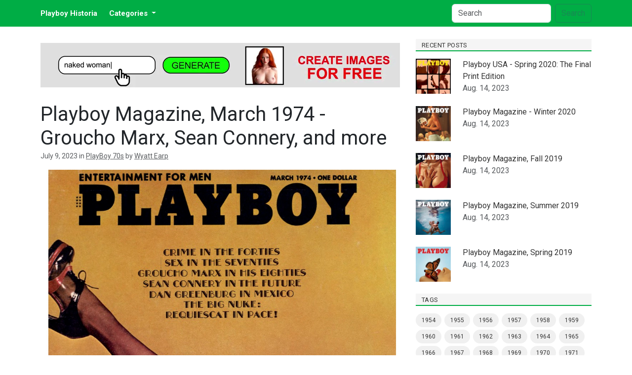

--- FILE ---
content_type: text/html; charset=utf-8
request_url: https://pbusa.top/article/playboy-magazine-march-1974-groucho-marx-sean-connery-and-more.9864732.html
body_size: 5053
content:
<!doctype html>
<html lang="en">
  <head>
    <meta charset="utf-8">
    <meta name="viewport" content="width=device-width, initial-scale=1">
    <title>Playboy Magazine, March 1974 - Groucho Marx, Sean Connery, and more - Playboy Historia</title>
    <meta name="description" content="Playboy March 1974 - Groucho Marx, Sean Connery, articles, and pictorials. A glimpse into the mid-70s societal and cultural landscape." />
    <link href="https://cdn.jsdelivr.net/npm/bootstrap@5.3.0/dist/css/bootstrap.min.css" rel="stylesheet" integrity="sha384-9ndCyUaIbzAi2FUVXJi0CjmCapSmO7SnpJef0486qhLnuZ2cdeRhO02iuK6FUUVM" crossorigin="anonymous">

        
        <!-- Global site tag (gtag.js) - Google Analytics -->
        <script async src="https://www.googletagmanager.com/gtag/js?id=G-JBLQRJZHMH"></script>
        <script>
        window.dataLayer = window.dataLayer || [];
        function gtag(){dataLayer.push(arguments);}
        gtag('js', new Date());
        gtag('config', 'G-JBLQRJZHMH');
        </script>
        
        
        

<link rel="preconnect" href="https://fonts.googleapis.com">
<link rel="preconnect" href="https://fonts.gstatic.com" crossorigin>
<link href="https://fonts.googleapis.com/css2?family=Roboto:wght@400;700&display=swap" rel="stylesheet">


<meta property="og:site_name" content="Playboy Historia" />
<meta property="og:title" content="Playboy Magazine, March 1974 - Groucho Marx, Sean Connery, and more" />
<meta property="og:description" content="Playboy March 1974 - Groucho Marx, Sean Connery, articles, and pictorials. A glimpse into the mid-70s societal and cultural landscape." />
<meta property="og:type" content="article" />
<meta property="og:url" content="https://pbusa.top/article/playboy-magazine-march-1974-groucho-marx-sean-connery-and-more.9864732.html" />


<meta property="og:image" content="https://pbusa.top/picture/243/ogimage/" />
<meta property="og:image:width" content="650" />
<meta property="og:image:height" content="341" />




<meta property="article:author" content="https://pbusa.top/author/wyatt-earp/" />

<meta property="article:section" content="Playboy" />
<meta property="article:published_time" content="2023-07-09T09:21:21.492018+00:00" />
<meta property="article:modified_time" content="2023-07-09T09:21:21.492018+00:00" />
<meta property="article:tag" content="Playboy"/>
<meta property="article:tag" content="1974"/>


<meta name="twitter:card" content="summary_large_image">
<meta name="twitter:title" content="Playboy Magazine, March 1974 - Groucho Marx, Sean Connery, and more">
<meta name="twitter:description" content="Playboy March 1974 - Groucho Marx, Sean Connery, articles, and pictorials. A glimpse into the mid-70s societal and cultural landscape.">

<meta name="twitter:image" content="https://pbusa.top/picture/243/twitter/">



<script type="application/ld+json">
{
    "@context": "https://schema.org",
    "@type": "Article",
    "headline": "Playboy Magazine, March 1974 - Groucho Marx, Sean Connery, and more",
    "image": [
        "https://pbusa.top/picture/243/",
        "https://pbusa.top/picture/1757/",
        "https://pbusa.top/picture/2875/",
        "https://pbusa.top/picture/3007/",
        "https://pbusa.top/picture/3410/"
    ],
    "datePublished": "2023-07-09T09:21:21.492018+00:00",
    "dateModified": "2024-04-04T13:07:35.761998+00:00",
    "author": [
        {
            "@type": "Person",
            "name": "Wyatt Earp",
            "url": "https://pbusa.top/author/wyatt-earp/"
        }
    ]
}
</script>


    <link rel="alternate" type="application/rss+xml" href="https://pbusa.top/feed/" />
    
    <link rel="alternate" type="application/rss+xml" href="https://pbusa.top/category/playboy-50s/feed/" />
    <link rel="alternate" type="application/rss+xml" href="https://pbusa.top/category/playboy-60s/feed/" />
    <link rel="alternate" type="application/rss+xml" href="https://pbusa.top/category/playboy-70s/feed/" />
    <link rel="alternate" type="application/rss+xml" href="https://pbusa.top/category/playboy-80s/feed/" />
    <link rel="alternate" type="application/rss+xml" href="https://pbusa.top/category/playboy-90s/feed/" />
    <link rel="alternate" type="application/rss+xml" href="https://pbusa.top/category/playboy-2000s/feed/" />
    
<style>

body {
    font-family: "Roboto", "Helvetica Neue", Helvetica, Arial, sans-serif;
}
            
h1, h2, h3, h4, h5, h6 {
    font-family: "Roboto", "Helvetica Neue", Helvetica, Arial, sans-serif;
}            

.sidebar h2 {
    border-bottom: 2px solid #00ad45;
    color: #333;
    font-size: 13px;
    margin-bottom: 15px;
    padding-bottom: 0;
    text-transform: uppercase;
    background-color: #f5f5f5;
    padding: 5px 12px 3px;
    letter-spacing: 0.03em;
}

.nav-link, .nav-item, .navbar-brand, .nav-link.active {
    color: white ! important;
    font-size: 15px ! important;
    font-weight: 600 ! important;
}

a.nav-link:hover, a.nav-item:hover, a.navbar-brand:hover, a.nav-link.active:hover {
    color: white ! important;
    background-color: #00a441;
    text-decoration: none ! important;
}
            
.card-body h5 {
    font-size: 1.45em;
    line-height: 1.25;
    margin-bottom: 11px;
    display: -webkit-box;
    overflow: hidden;
    font-weight: 700;
}

h5.card-title a, .snippets a {
    color: #333;
    text-decoration: none;
}

h5.card-title a:hover, .snippets a:hover {
    color: #00ad45 ! important;
    text-decoration: underline ! important;
}

.tagcloud a {
    background-color: #f0f0f0;
    border-radius: 14px;
    color: #777!important;
    display: inline-block!important;
    font-size: 12px!important;
    height: 28px;
    line-height: 28px;
    margin: 0 2px 5px 0;
    padding: 0 12px;
    position: relative;
    text-transform: lowercase;
    text-decoration: none;
}

.tagcloud a:hover {
    background-color: #00ad45;
    color: #fff!important;
    text-decoration: none ! important;
}
          
.pager {
    text-align: center;
    margin-bottom: 1em;
}

.pager span {
    background-color: #fff;
    color: #333;
    display: inline-block;
    font-size: 16px;
    font-weight: 700;
    height: 40px;
    line-height: 40px;
    margin-right: -4px;
    padding: 0 15px;
}

.pager span:hover {
    background-color: #f0f0f0;
    text-decoration: none;
}

.pager span.active {
    background-color: #f0f0f0;
    color: #00ad45;
}

.sidebar a, .dropdown-menu a {
    color: #333 ! important;
    text-decoration: none;
}

.sidebar a:hover, .dropdown-menu a:hover {
    text-decoration: underline;
}
    
a {
    color: #007d05;
}

a:hover {
    color: #00ad45;
}

footer {
    background-color: #222;
    padding: 1em 0 1em 0;
    color: rgba(255, 255, 255, 0.85) ! important;
    font-size: 13px;
}

footer .links {
    border-top: 1px solid rgba(255, 255, 255, 0.1);
    padding-top: 1em;
}

footer .links a {
    margin: 0 1em;
}

footer a {
    color: rgba(255, 255, 255, 0.85) ! important;
    font-size: 13px;
}


footer .text-muted {
    color: rgba(255, 255, 255, 0.55) ! important; 
}
</style>

<link rel="icon" type="image/png" href="/picture/3822/" sizes="192x192"/>
<link rel="icon" type="image/png" href="/picture/3821/" sizes="180x180"/>
<link rel="icon" type="image/png" href="/picture/3820/" sizes="128x128"/>
<link rel="icon" type="image/png" href="/picture/3819/" sizes="32x32"/>
<link rel="icon" type="image/vnd.microsoft.icon" href="/picture/3818/" sizes="16x16"/>





  </head>
  <body>


<nav class="navbar navbar-expand-lg bg-body-tertiary" style="background-color: #00ad45 ! important">
  <div class="container">
      <a class="navbar-brand" href="/">Playboy Historia</a>
    <button class="navbar-toggler" type="button" data-bs-toggle="collapse" data-bs-target="#navbarSupportedContent" aria-controls="navbarSupportedContent" aria-expanded="false" aria-label="Toggle navigation">
      <span class="navbar-toggler-icon"></span>
    </button>
    <div class="collapse navbar-collapse" id="navbarSupportedContent">
      <ul class="navbar-nav me-auto mb-2 mb-lg-0">
        <li class="nav-item dropdown">
          <a class="nav-link dropdown-toggle" href="#" role="button" data-bs-toggle="dropdown" aria-expanded="false">
            Categories
          </a>
          <ul class="dropdown-menu">
              
              <li><a class="dropdown-item" href="/category/playboy-50s/">PlayBoy 50s</a></li>
              
              <li><a class="dropdown-item" href="/category/playboy-60s/">PlayBoy 60s</a></li>
              
              <li><a class="dropdown-item" href="/category/playboy-70s/">PlayBoy 70s</a></li>
              
              <li><a class="dropdown-item" href="/category/playboy-80s/">PlayBoy 80s</a></li>
              
              <li><a class="dropdown-item" href="/category/playboy-90s/">PlayBoy 90s</a></li>
              
              <li><a class="dropdown-item" href="/category/playboy-2000s/">PlayBoy 2000s</a></li>
              
          </ul>
        </li>
      </ul>
      <form class="d-flex" role="search" action="/search/">
        <input class="form-control me-2" type="search" placeholder="Search" aria-label="Search" name="q">
        <button class="btn btn-outline-success" type="submit">Search</button>
      </form>
    </div>
  </div>
</nav>      

  <div class="container">

      <div class="row" style="padding-top: 25px; padding-bottom: 25px">
          <div class="col-12 col-lg-8">
              

              <div class="mt-2"><a href="https://canv.ai/editor/?prompt=naked%20woman&utm_source=tlgpm&utm_medium=video&utm_id=main">
<video  class="object-fit-contain" width="728" height="90" style="max-width: 100%" src="https://canv.ai/media/canvai.mp4" autoplay loop muted playsinline ></video></a></div>
              

<article class="row pt-md-4 article">
    <h1 class="mb-0">Playboy Magazine, March 1974 - Groucho Marx, Sean Connery, and more</h1>
    <p class="text-body-secondary"><small >July 9, 2023 in <a class="text-body-secondary" href="/category/playboy-70s/">PlayBoy 70s</a> by <a class="text-body-secondary" href="/author/wyatt-earp/">Wyatt Earp</a></small></p>

    
    
    <div style="margin-bottom: 1em">
    <img src="/picture/243/" class="img-fluid" style="width: 100%; aspect-ratio: 0.7727272727272727" />
    <div class="text-center"><i>Playboy Magazine, March 1974</i></div>
</div><p>The March 1974 issue of Playboy delves into crime in the 40s and sex in the 70s. It includes a piece featuring Groucho Marx in his eighties and looks into the future with Sean Connery. </p><p>Dan Greenburg shares his experiences in Mexico. A major highlight of this issue is an article entitled "The Big Nuke: Requiescat in Pace!" This issue might be of interest to collectors and those curious about pop culture and societal perspectives during the mid-1970s. </p><p><i>Vintage magazine stores or <a href="https://pbusa.top/product/244/">online platforms may have copies</a> of this issue for purchase</i>.</p>
    

    

    <div class="clearfix"></div>
    <div class="mb-5 mt-5">
        <div class="tagcloud">
            
            <a href="/search/?q=Playboy" class="tag-cloud-link">Playboy</a>
            
            <a href="/search/?q=1974" class="tag-cloud-link">1974</a>
            
        </div>
    </div>

    <div class="clearfix"></div>

</article>

<div class="row mb-4">
    <div class="col-6 ">
        
        <a href="/article/playboy-magazine-february-1974-clint-eastwood-susan-sontag-and-more.6872412.html" class="btn btn-outline-success">⇦ Playboy Magazine, February …</a>
        
    </div>
    <div class="col-6 text-end">
        
        <a href="/article/playboy-magazine-april-1974-zero-mostel-pat-paulsen-jane-fonda-tom-hayden-and-more.7403799.html" class="btn btn-outline-success">Playboy Magazine, April … ⇨</a>
        
    </div>
</div>




<h3>More articles from <a href="/category/playboy-70s/">PlayBoy 70s</a></h3>
<div class="row">
    
    <div class="col-6 col-sm-3 p-2 text-center">
        
        <img style="border-radius: 50%; width: 100px; height: 100px;" src="/picture/252/150/" alt="Playboy Magazine, December 1974"/>
        
        <h5 class="card-title"><a href="/article/playboy-magazine-december-1974.2630238.html">Playboy Magazine, December 1974</a></h5>
    </div>
    
    <div class="col-6 col-sm-3 p-2 text-center">
        
        <img style="border-radius: 50%; width: 100px; height: 100px;" src="/picture/251/150/" alt="Playboy Magazine, November 1974"/>
        
        <h5 class="card-title"><a href="/article/playboy-magazine-november-1974.7063178.html">Playboy Magazine, November 1974</a></h5>
    </div>
    
    <div class="col-6 col-sm-3 p-2 text-center">
        
        <img style="border-radius: 50%; width: 100px; height: 100px;" src="/picture/249/150/" alt="Playboy Magazine, September 1974"/>
        
        <h5 class="card-title"><a href="/article/playboy-magazine-september-1974.6560298.html">Playboy Magazine, September 1974</a></h5>
    </div>
    
    <div class="col-6 col-sm-3 p-2 text-center">
        
        <img style="border-radius: 50%; width: 100px; height: 100px;" src="/picture/248/150/" alt="Playboy Magazine, August 1974"/>
        
        <h5 class="card-title"><a href="/article/playboy-magazine-august-1974.2191739.html">Playboy Magazine, August 1974</a></h5>
    </div>
    
</div>


          </div>
          <aside class="col-12 col-lg-4 sidebar">
              
              
              <h2>Recent posts</h2>
              
              
<div class="mb-4" style="border: none;">
  <div class="row ">
    <div class="col-3 col-md-2 col-lg-4 col-xl-3">
        
        <a href="/article/playboy-usa-spring-2020-the-final-print-edition.6479212.html" class="d-block ratio ratio-1x1"><img style="object-fit: cover; width: 100%; height: 100%" src="/picture/762/150/" alt="Playboy USA - Spring 2020: The Final Print Edition" /></a>
        
    </div>
    <div class="col-9 col-md-10 col-lg-8 col-xl-9">
        <a href="/article/playboy-usa-spring-2020-the-final-print-edition.6479212.html">Playboy USA - Spring 2020: The Final Print Edition</a>
        <div class="text-muted">Aug. 14, 2023</div>
    </div>
  </div>
</div>

              
              
<div class="mb-4" style="border: none;">
  <div class="row ">
    <div class="col-3 col-md-2 col-lg-4 col-xl-3">
        
        <a href="/article/playboy-magazine-winter-2020.3082465.html" class="d-block ratio ratio-1x1"><img style="object-fit: cover; width: 100%; height: 100%" src="/picture/761/150/" alt="Playboy Magazine - Winter 2020" /></a>
        
    </div>
    <div class="col-9 col-md-10 col-lg-8 col-xl-9">
        <a href="/article/playboy-magazine-winter-2020.3082465.html">Playboy Magazine - Winter 2020</a>
        <div class="text-muted">Aug. 14, 2023</div>
    </div>
  </div>
</div>

              
              
<div class="mb-4" style="border: none;">
  <div class="row ">
    <div class="col-3 col-md-2 col-lg-4 col-xl-3">
        
        <a href="/article/playboy-magazine-fall-2019.5159084.html" class="d-block ratio ratio-1x1"><img style="object-fit: cover; width: 100%; height: 100%" src="/picture/760/150/" alt="Playboy Magazine, Fall 2019" /></a>
        
    </div>
    <div class="col-9 col-md-10 col-lg-8 col-xl-9">
        <a href="/article/playboy-magazine-fall-2019.5159084.html">Playboy Magazine, Fall 2019</a>
        <div class="text-muted">Aug. 14, 2023</div>
    </div>
  </div>
</div>

              
              
<div class="mb-4" style="border: none;">
  <div class="row ">
    <div class="col-3 col-md-2 col-lg-4 col-xl-3">
        
        <a href="/article/playboy-magazine-summer-2019.8379918.html" class="d-block ratio ratio-1x1"><img style="object-fit: cover; width: 100%; height: 100%" src="/picture/759/150/" alt="Playboy Magazine, Summer 2019" /></a>
        
    </div>
    <div class="col-9 col-md-10 col-lg-8 col-xl-9">
        <a href="/article/playboy-magazine-summer-2019.8379918.html">Playboy Magazine, Summer 2019</a>
        <div class="text-muted">Aug. 14, 2023</div>
    </div>
  </div>
</div>

              
              
<div class="mb-4" style="border: none;">
  <div class="row ">
    <div class="col-3 col-md-2 col-lg-4 col-xl-3">
        
        <a href="/article/playboy-magazine-spring-2019.3969679.html" class="d-block ratio ratio-1x1"><img style="object-fit: cover; width: 100%; height: 100%" src="/picture/758/150/" alt="Playboy Magazine, Spring 2019" /></a>
        
    </div>
    <div class="col-9 col-md-10 col-lg-8 col-xl-9">
        <a href="/article/playboy-magazine-spring-2019.3969679.html">Playboy Magazine, Spring 2019</a>
        <div class="text-muted">Aug. 14, 2023</div>
    </div>
  </div>
</div>

              
              
              <h2>Tags</h2>
              <div class="tagcloud">
                  
                  <a href="/search/?q=1954">1954</a>
                  
                  <a href="/search/?q=1955">1955</a>
                  
                  <a href="/search/?q=1956">1956</a>
                  
                  <a href="/search/?q=1957">1957</a>
                  
                  <a href="/search/?q=1958">1958</a>
                  
                  <a href="/search/?q=1959">1959</a>
                  
                  <a href="/search/?q=1960">1960</a>
                  
                  <a href="/search/?q=1961">1961</a>
                  
                  <a href="/search/?q=1962">1962</a>
                  
                  <a href="/search/?q=1963">1963</a>
                  
                  <a href="/search/?q=1964">1964</a>
                  
                  <a href="/search/?q=1965">1965</a>
                  
                  <a href="/search/?q=1966">1966</a>
                  
                  <a href="/search/?q=1967">1967</a>
                  
                  <a href="/search/?q=1968">1968</a>
                  
                  <a href="/search/?q=1969">1969</a>
                  
                  <a href="/search/?q=1970">1970</a>
                  
                  <a href="/search/?q=1971">1971</a>
                  
                  <a href="/search/?q=1972">1972</a>
                  
                  <a href="/search/?q=1973">1973</a>
                  
                  <a href="/search/?q=1974">1974</a>
                  
                  <a href="/search/?q=1975">1975</a>
                  
                  <a href="/search/?q=1976">1976</a>
                  
                  <a href="/search/?q=1977">1977</a>
                  
                  <a href="/search/?q=1978">1978</a>
                  
                  <a href="/search/?q=1979">1979</a>
                  
                  <a href="/search/?q=1980">1980</a>
                  
                  <a href="/search/?q=1981">1981</a>
                  
                  <a href="/search/?q=1982">1982</a>
                  
                  <a href="/search/?q=1983">1983</a>
                  
                  <a href="/search/?q=1984">1984</a>
                  
                  <a href="/search/?q=1985">1985</a>
                  
                  <a href="/search/?q=1986">1986</a>
                  
                  <a href="/search/?q=1987">1987</a>
                  
                  <a href="/search/?q=1988">1988</a>
                  
                  <a href="/search/?q=1989">1989</a>
                  
                  <a href="/search/?q=1990">1990</a>
                  
                  <a href="/search/?q=1991">1991</a>
                  
                  <a href="/search/?q=1992">1992</a>
                  
                  <a href="/search/?q=1993">1993</a>
                  
                  <a href="/search/?q=1994">1994</a>
                  
                  <a href="/search/?q=1995">1995</a>
                  
                  <a href="/search/?q=1996">1996</a>
                  
                  <a href="/search/?q=1997">1997</a>
                  
                  <a href="/search/?q=1998">1998</a>
                  
                  <a href="/search/?q=1999">1999</a>
                  
                  <a href="/search/?q=2000">2000</a>
                  
                  <a href="/search/?q=2001">2001</a>
                  
                  <a href="/search/?q=2002">2002</a>
                  
                  <a href="/search/?q=2003">2003</a>
                  
                  <a href="/search/?q=2004">2004</a>
                  
                  <a href="/search/?q=2005">2005</a>
                  
                  <a href="/search/?q=2006">2006</a>
                  
                  <a href="/search/?q=2007">2007</a>
                  
                  <a href="/search/?q=2008">2008</a>
                  
                  <a href="/search/?q=2009">2009</a>
                  
                  <a href="/search/?q=2010">2010</a>
                  
                  <a href="/search/?q=2011">2011</a>
                  
                  <a href="/search/?q=2012">2012</a>
                  
                  <a href="/search/?q=2013">2013</a>
                  
                  <a href="/search/?q=2014">2014</a>
                  
                  <a href="/search/?q=2015">2015</a>
                  
                  <a href="/search/?q=2016">2016</a>
                  
                  <a href="/search/?q=2017">2017</a>
                  
                  <a href="/search/?q=2018">2018</a>
                  
                  <a href="/search/?q=2019">2019</a>
                  
                  <a href="/search/?q=2020">2020</a>
                  
                  <a href="/search/?q=PlayBoy">PlayBoy</a>
                  
                  <a href="/search/?q=Playboy">Playboy</a>
                  
              </div>
              
              <h2 class="mt-4">Advertising</h2>
                           
<div class="" style="border: none;">
<a href="https://canv.ai/editor/?prompt=naked%20woman&utm_source=pbusa&utm_medium=video&utm_id=sidebar"><div class="ratio ratio-1x1"><video src="https://canv.ai/media/canvai_sq.mp4" autoplay loop muted playsinline ></video></div></a>

</div>
              
          </aside>
      </div>
  </div>

  <footer>

      <div class="container">
          <div class="row">
              <div class="col-12 col-lg-2">
                  <h5>About</h5>
                  <p>Dive into Playboy Historia, the ultimate archive of Playboy Magazine. Explore decades of iconic interviews, timeless issues, and the evolution of pop culture</p>
              </div>
              <div class="col-12 col-lg-8 snippets">
                  
                  <h5>Recent posts</h5>
                  <div class="row">
                      <div class="col-12 col-md-12 col-lg-6">
                          
                          
<div class="mb-4" style="border: none;">
  <div class="row ">
    <div class="col-3 col-md-2 col-lg-4 col-xl-3">
        
        <a href="/article/playboy-usa-spring-2020-the-final-print-edition.6479212.html" class="d-block ratio ratio-1x1"><img style="object-fit: cover; width: 100%; height: 100%" src="/picture/762/150/" alt="Playboy USA - Spring 2020: The Final Print Edition" /></a>
        
    </div>
    <div class="col-9 col-md-10 col-lg-8 col-xl-9">
        <a href="/article/playboy-usa-spring-2020-the-final-print-edition.6479212.html">Playboy USA - Spring 2020: The Final Print Edition</a>
        <div class="text-muted">Aug. 14, 2023</div>
    </div>
  </div>
</div>

                          
                          
<div class="mb-4" style="border: none;">
  <div class="row ">
    <div class="col-3 col-md-2 col-lg-4 col-xl-3">
        
        <a href="/article/playboy-magazine-winter-2020.3082465.html" class="d-block ratio ratio-1x1"><img style="object-fit: cover; width: 100%; height: 100%" src="/picture/761/150/" alt="Playboy Magazine - Winter 2020" /></a>
        
    </div>
    <div class="col-9 col-md-10 col-lg-8 col-xl-9">
        <a href="/article/playboy-magazine-winter-2020.3082465.html">Playboy Magazine - Winter 2020</a>
        <div class="text-muted">Aug. 14, 2023</div>
    </div>
  </div>
</div>

                          
                      </div>
                      <div class="col-12 col-md-12 col-lg-6">
                          
                          
<div class="mb-4" style="border: none;">
  <div class="row ">
    <div class="col-3 col-md-2 col-lg-4 col-xl-3">
        
        <a href="/article/playboy-magazine-fall-2019.5159084.html" class="d-block ratio ratio-1x1"><img style="object-fit: cover; width: 100%; height: 100%" src="/picture/760/150/" alt="Playboy Magazine, Fall 2019" /></a>
        
    </div>
    <div class="col-9 col-md-10 col-lg-8 col-xl-9">
        <a href="/article/playboy-magazine-fall-2019.5159084.html">Playboy Magazine, Fall 2019</a>
        <div class="text-muted">Aug. 14, 2023</div>
    </div>
  </div>
</div>

                          
                          
<div class="mb-4" style="border: none;">
  <div class="row ">
    <div class="col-3 col-md-2 col-lg-4 col-xl-3">
        
        <a href="/article/playboy-magazine-summer-2019.8379918.html" class="d-block ratio ratio-1x1"><img style="object-fit: cover; width: 100%; height: 100%" src="/picture/759/150/" alt="Playboy Magazine, Summer 2019" /></a>
        
    </div>
    <div class="col-9 col-md-10 col-lg-8 col-xl-9">
        <a href="/article/playboy-magazine-summer-2019.8379918.html">Playboy Magazine, Summer 2019</a>
        <div class="text-muted">Aug. 14, 2023</div>
    </div>
  </div>
</div>

                          
                      </div>
                  </div>
                  

              </div>
              <div class="col-12 col-lg-2">
                  <h5>Meta</h5>
                  <p><a href="/policy.html">Privacy policy</a></p>
                  <p><a href="mailto:contact@pbusa.top">Contact</a></p>
                  
                  <p>&copy; 2026 pbusa.top</p>
              </div>
          </div>
          <div class="links text-center">
              <a href="/">Home</a>
              
              <a href="/category/playboy-50s/">PlayBoy 50s</a>
              
              <a href="/category/playboy-60s/">PlayBoy 60s</a>
              
              <a href="/category/playboy-70s/">PlayBoy 70s</a>
              
              <a href="/category/playboy-80s/">PlayBoy 80s</a>
              
              <a href="/category/playboy-90s/">PlayBoy 90s</a>
              
              <a href="/category/playboy-2000s/">PlayBoy 2000s</a>
              
          </div>
          
      </div>
  </footer>
  
    <script src="https://cdn.jsdelivr.net/npm/bootstrap@5.3.0/dist/js/bootstrap.bundle.min.js" integrity="sha384-geWF76RCwLtnZ8qwWowPQNguL3RmwHVBC9FhGdlKrxdiJJigb/j/68SIy3Te4Bkz" crossorigin="anonymous"></script>
  </body>
</html>
